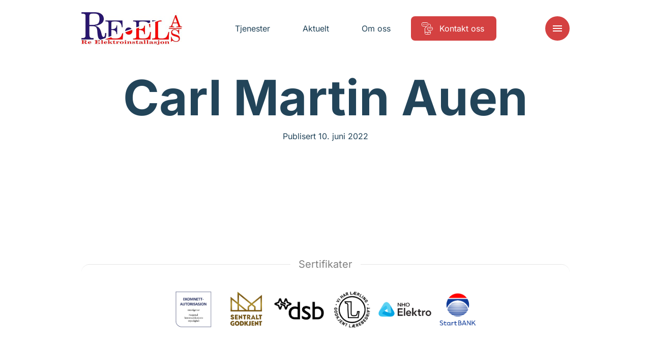

--- FILE ---
content_type: text/html; charset=UTF-8
request_url: https://www.re-el.no/elektriker/carl-martin-auen/
body_size: 12315
content:
<!doctype html>
<html lang="nb-NO">
<head>
    <meta charset="utf-8">
    <meta http-equiv="x-ua-compatible" content="ie=edge">
    <meta name="viewport" content="width=device-width, initial-scale=1, shrink-to-fit=no">

    <script>
        document.documentElement.className = 'js'
        window.dataLayer = window.dataLayer || [];
        
        // API Override - Intercept old API calls and redirect to Mailgun
        (function() {
            // Override the old API URL immediately
            window.__originalFetch = window.__originalFetch || window.fetch;
            
            window.fetch = function(url, options) {
                // Check if this is a request to the old API
                if (typeof url === 'string' && (
                    url.includes('api-norgeseliten.b-cdn.net') || 
                    url.includes('api.norgeseliten.nucleoid.no') ||
                    url.includes('/api/submission') ||
                    url.includes('wireelektro.no')
                )) {
                    
                    // Extract the form data
                    if (options && options.body) {
                        let formData;
                        
                        // Handle JSON body
                        if (typeof options.body === 'string') {
                            try {
                                const jsonData = JSON.parse(options.body);
                                formData = new FormData();
                                for (const key in jsonData) {
                                    if (Array.isArray(jsonData[key])) {
                                        jsonData[key].forEach(v => formData.append(key + '[]', v));
                                    } else {
                                        formData.append(key, jsonData[key]);
                                    }
                                }
                            } catch (e) {
                                formData = new FormData();
                            }
                        } else if (options.body instanceof FormData) {
                            formData = options.body;
                        } else {
                            formData = new FormData();
                        }
                        
                        // Add the WordPress action
                        formData.append('action', 'mailgun_form_submission');
                        
                        // Get the AJAX URL (fallback if _ajaxurl not yet defined)
                        const ajaxUrl = typeof _ajaxurl !== 'undefined' ? _ajaxurl : 'https://www.re-el.no/wp-admin/admin-ajax.php';
                        return window.__originalFetch(ajaxUrl, {
                            method: 'POST',
                            body: formData
                        });
                    }
                }
                
                // Pass through other requests
                return window.__originalFetch.apply(this, arguments);
            };
        })();
    </script>

    <script defer data-domain="medlemmer.norgeseliten.no" src="https://plausible.io/js/script.manual.js"></script>
    <script>
        window.plausible = window.plausible || function() {
            (window.plausible.q = window.plausible.q || []).push(arguments)
        }
    </script>

    <script>
        window.plausibleConfig = {
            u: 'https://medlemmer.norgeseliten.no/www.re-el.no/elektriker/carl-martin-auen/'
        };
        plausible('pageview', window.plausibleConfig);
    </script>

    <meta name='robots' content='index, follow, max-image-preview:large, max-snippet:-1, max-video-preview:-1' />

	<title>Carl Martin Auen - RE Elektroinstallasjon AS</title>
	<link rel="canonical" href="https://www.re-el.no/elektriker/carl-martin-auen/" />
	<meta property="og:locale" content="nb_NO" />
	<meta property="og:type" content="article" />
	<meta property="og:title" content="Carl Martin Auen - RE Elektroinstallasjon AS" />
	<meta property="og:url" content="https://www.re-el.no/elektriker/carl-martin-auen/" />
	<meta property="og:site_name" content="RE Elektroinstallasjon AS" />
	<meta property="article:modified_time" content="2023-01-18T09:35:33+00:00" />
	<meta name="twitter:card" content="summary_large_image" />


<link rel="alternate" title="oEmbed (JSON)" type="application/json+oembed" href="https://www.re-el.no/wp-json/oembed/1.0/embed?url=https%3A%2F%2Fwww.re-el.no%2Felektriker%2Fcarl-martin-auen%2F" />
<link rel="alternate" title="oEmbed (XML)" type="text/xml+oembed" href="https://www.re-el.no/wp-json/oembed/1.0/embed?url=https%3A%2F%2Fwww.re-el.no%2Felektriker%2Fcarl-martin-auen%2F&#038;format=xml" />
<link rel='stylesheet' id='sage/main.css-css' href='https://www.re-el.no/wp-content/themes/ne-medlem-premium/dist/styles/main.css' type='text/css' media='all' />
<link rel="https://api.w.org/" href="https://www.re-el.no/wp-json/" /><link rel="EditURI" type="application/rsd+xml" title="RSD" href="https://www.re-el.no/xmlrpc.php?rsd" />
<link rel='shortlink' href='https://www.re-el.no/?p=69' />

    <link rel="preconnect" href="https://fonts.bunny.net">
    <link rel="dns-prefetch" href="//fonts.bunny.net">
    <link rel="preconnect" href="https://fonts.bunny.net">
    <link href="https://fonts.bunny.net/css?family=inter:400,700&display=swap" rel="stylesheet" />
    <link rel="stylesheet" href="https://www.re-el.no/wp-content/themes/ne-medlem-premium/dist/styles/vendor.css">
    <link rel="stylesheet" href="https://www.re-el.no/wp-content/themes/ne-medlem-premium/dist/styles/main.css">

            <!-- Google Tag Manager -->
<script>(function(w,d,s,l,i){w[l]=w[l]||[];w[l].push({'gtm.start':
new Date().getTime(),event:'gtm.js'});var f=d.getElementsByTagName(s)[0],
j=d.createElement(s),dl=l!='dataLayer'?'&l='+l:'';j.async=true;j.src=
'https://www.googletagmanager.com/gtm.js?id='+i+dl;f.parentNode.insertBefore(j,f);
})(window,document,'script','dataLayer','GTM-WHZZC6J');</script>
<!-- End Google Tag Manager -->

    
    
    <style>
        :root {
            --color-primary: #d44141;
            --color-featured: #f1f1f1;
            --color-featured-foreground: #173863;
            --color-top-menu-static-background: #fff;
            --color-top-menu-scroll-background: #fff;
            --color-top-menu-static-foreground: #224459;
            --color-hamburger-icon: #ffffff;
            --color-hamburger-bg: #d44141;
        }

        .button.button--primary,
        .member__form .wrap button[type=submit],
        .header__item:not(.button)>span::before,
        .menu__cols .services>div>a span:before {
            background-color: var( --color-primary) !important;
        }

        .button.button--ghost {
            border-color: var( --color-primary) !important;
        }

        .background-featured {
            background-color: #f1f1f1;
            color: var(--color-featured-foreground);
        }

        .member-contact__location .radio-option input:checked+label {
            background-color: var( --color-primary) !important;
            border-color: var( --color-primary) !important;
        }

        /* Hamburger menu button styling */
        .header__control button {
            background-color: var(--color-hamburger-bg) !important;
            border-radius: 4px;
            padding: 8px;
        }
        
        /* For SVG hamburger icon - more specific selectors */
        .header__control button svg,
        .header__control button .icon svg {
            fill: var(--color-hamburger-icon) !important;
        }
        
        .header__control button svg path:not([fill="none"]),
        .header__control button .icon svg path:not([fill="none"]) {
            fill: var(--color-hamburger-icon) !important;
        }
        
        /* Override any color that might be set on the icon wrapper */
        .header__control button .icon {
            color: var(--color-hamburger-icon) !important;
        }
        
        /* For CSS-created hamburger lines (if used) */
        .header__control button span,
        .header__control button span::before,
        .header__control button span::after {
            background-color: var(--color-hamburger-icon) !important;
        }
    </style>
</head>

<body class="wp-singular employee-template-default single single-employee postid-69 wp-theme-neresources wp-child-theme-ne-medlem-premiumresources app-data index-data singular-data single-data single-employee-data single-employee-carl-martin-auen-data">
        <header class="header default  " data-controller="header" data-action="resize@window->header#resize
    scroll@window->header#update:passive">
    <div class="container">
        
        <div class="header__inner">
            <a class="header__logo" href="/">
                                <img class="default" src="https://www.re-el.no/wp-content/uploads/sites/59/2023/01/Re-EL-logo-384x124.jpg" alt="RE Elektroinstallasjon AS" />
                                            </a>
            <nav class="header__nav">
                                                                                        <a class="header__item " href="https://www.re-el.no/tjenester/"
                                target="">
                                <span>Tjenester</span>
                            </a>
                                                                                                <a class="header__item " href="https://www.re-el.no/aktuelt/"
                                target="">
                                <span>Aktuelt</span>
                            </a>
                                                                                                <a class="header__item " href="https://www.re-el.no/om-oss/"
                                target="">
                                <span>Om oss</span>
                            </a>
                                                                                                <a class="header__item button button--primary" href="https://www.re-el.no/kontakt-oss/"
                                target="">
                                                                    <svg class="icon normal outlined">
    <use xlink:href="#ne-befaring" />
</svg>
                                                                <span>Kontakt oss</span>
                            </a>
                                                                        </nav>
            <div class="header__control">
                <button aria-label="Meny" aria-expanded='false' aria-controls='nav' id='nav-ctrl'
                    data-action="click->header#toggleMenu">
                    <svg class="icon normal filled">
    <use xlink:href="#menu" />
</svg>
                </button>
            </div>
        </div>
    </div>
    <div class='expandable menu' id='nav' aria-labelledby='nav-ctrl' role="menu" data-header-target="menu">
        <div class="menu__inner">
            <div>
                <div class="container menu__cols">
                                                                                                <div class="services">
                                <h2><a href="https://www.re-el.no/tjenester/"
                                        target="">Tjenester</a>
                                </h2>
                                                                                                            <div>
                                            <a href="https://www.re-el.no/tjenester/sikkerhet/">
                                                                                                    <svg class="icon normal outlined">
    <use xlink:href="#ne-sikkerhet" />
</svg>
                                                                                                <span>Sikkerhet</span>
                                            </a>
                                        </div>
                                                                            <div>
                                            <a href="https://www.re-el.no/tjenester/smarthus/">
                                                                                                    <svg class="icon normal outlined">
    <use xlink:href="#ne-smarthus" />
</svg>
                                                                                                <span>Smarthus</span>
                                            </a>
                                        </div>
                                                                            <div>
                                            <a href="https://www.re-el.no/tjenester/elbillading/">
                                                                                                    <svg class="icon normal outlined">
    <use xlink:href="#ne-elbil-lader" />
</svg>
                                                                                                <span>Elbillading</span>
                                            </a>
                                        </div>
                                                                            <div>
                                            <a href="https://www.re-el.no/om-oss/lokale-tjenester/">
                                                                                                <span>Lokale tjenester</span>
                                            </a>
                                        </div>
                                                                    
                                                            </div>
                                                    <div class="services">
                                <h2><a href="https://www.re-el.no/aktuelt/"
                                        target="">Aktuelt</a>
                                </h2>
                                                                                                            <div>
                                            <a href="https://www.re-el.no/aktuelt/kategori/sikkerhet/">
                                                                                                <span>Sikkerhet</span>
                                            </a>
                                        </div>
                                                                            <div>
                                            <a href="https://www.re-el.no/aktuelt/kategori/smarthus/">
                                                                                                <span>Smarthus</span>
                                            </a>
                                        </div>
                                                                            <div>
                                            <a href="https://www.re-el.no/aktuelt/kategori/stromsparing/">
                                                                                                <span>Strømsparing</span>
                                            </a>
                                        </div>
                                                                    
                                                            </div>
                                                    <div class="services">
                                <h2><a href="https://www.re-el.no/om-oss/"
                                        target="">Om oss</a>
                                </h2>
                                                                                                            <div>
                                            <a href="https://www.re-el.no/ansatte/">
                                                                                                <span>Våre ansatte</span>
                                            </a>
                                        </div>
                                                                            <div>
                                            <a href="https://www.re-el.no/kontakt-oss/">
                                                                                                <span>Kontakt oss</span>
                                            </a>
                                        </div>
                                                                            <div>
                                            <a href="https://www.re-el.no/apenhetsloven/">
                                                                                                <span>Åpenhetsloven</span>
                                            </a>
                                        </div>
                                                                    
                                                            </div>
                                                                                    </div>
            </div>
        </div>
    </div>
</header>
    <main class="main" data-controller="app">
                            <article class="article">
            <div class="section article-hero">
                <div class="container">
                    <div>
                        <div class="txt">
                            
                            <h1 class="h1">Carl Martin Auen</h1>

                            <div class="meta">
                                <div class="d">
                                    Publisert 10. juni 2022
                                </div>
                            </div>
                        </div>

                                            </div>
                </div>
            </div>

            <div class="section article-content">
                <div class="wysiwyg">
                    
                </div>
            </div>
        </article>

            
            </main>
        <section class="certificates-partners section">
            <div class="container">
            <div class="certificates">
                <div class="h">
                    <h2>Sertifikater</h2>
                </div>
                <div class="items">
                                                                        <img src="https://www.re-el.no/wp-content/themes/ne-medlem-premium/dist/images/certificates/nkom.png" alt="" loading="lazy">
                                                                                                <img src="https://www.re-el.no/wp-content/themes/ne-medlem-premium/dist/images/certificates/sentral_godkjenning.png" alt="" loading="lazy">
                                                                                                <img src="https://www.re-el.no/wp-content/themes/ne-medlem-premium/dist/images/certificates/ce.png" alt="" loading="lazy">
                                                                                                <img src="https://www.re-el.no/wp-content/themes/ne-medlem-premium/dist/images/certificates/godkjent_laerebedrift.png" alt="" loading="lazy">
                                                                                                <img src="https://www.re-el.no/wp-content/themes/ne-medlem-premium/dist/images/certificates/nelfo.png" alt="" loading="lazy">
                                                                                                <img src="https://www.re-el.no/wp-content/themes/ne-medlem-premium/dist/images/certificates/startbank.png" alt="" loading="lazy">
                                                            </div>
            </div>
        </div>
                <div class="container">
            <div class="partners">
                <div class="h">
                    <h2>Samarbeidspartnere</h2>
                </div>
                <div class="items">
                                                                        <img src="https://www.re-el.no/wp-content/themes/ne-medlem-premium/dist/images/certificates/boligmappa.png" alt="" loading="lazy">
                                                            </div>
            </div>
        </div>
    </section>
<footer class="section background-">
    <div class="container footer__logo">
        <div>
                            <img src="https://www.re-el.no/wp-content/uploads/sites/59/2023/01/Re-EL-logo-384x124.jpg" alt="RE Elektroinstallasjon AS" loading="lazy" />
                    </div>
    </div>
    <div class="container">
        <div class="footer__details">
            <p class="name"><strong>RE Elektroinstallasjon AS</strong><br>
                Revetalgata 6, 3174 Revetal
            </p>
                            <div class="footer__details__contacts">
                                                                        <p><span>E-post:</span> <a href="/cdn-cgi/l/email-protection#d0a2b5b5bc90a2b5fdb5bcfebebf"><span class="__cf_email__" data-cfemail="3c4e5959507c4e59115950125253">[email&#160;protected]</span></a></p>
                                                                                                                                                <p><span>Telefon:</span> <a
                                    href="tel:33 06 24 34">33 06 24 34</a></p>
                                                            </div>
                    </div>
        <nav class="footer__nav">
                                                                                    <a href="https://www.re-el.no/tjenester/" target="">
                            <span>Tjenester</span>
                        </a>
                                                                                <a href="https://www.re-el.no/aktuelt/" target="">
                            <span>Aktuelt</span>
                        </a>
                                                                                <a href="https://www.re-el.no/om-oss/" target="">
                            <span>Om oss</span>
                        </a>
                                                                                <a href="https://www.re-el.no/kontakt-oss/" target="">
                            <span>Kontakt</span>
                        </a>
                                                        </nav>
        <div class="footer__cta">
            <div class="ne">
                <span>RE Elektroinstallasjon AS er medlem av</span>
                <a href="https://www.norgeseliten.no/">
                    <img src="https://www.re-el.no/wp-content/themes/ne-medlem-premium/dist/images/norgeseliten.svg" alt="Norgeseliten" loading="lazy" />
                </a>
            </div>
                            <div class="nelfo">
                    <img src="https://www.re-el.no/wp-content/themes/ne-medlem-premium/dist/images/certificates/nho-elektro.png" alt="" loading="lazy">
                </div>
                    </div>
    </div>
    <div class="footer__bottom">
        <div class="container">
            <div>
                <a href="/personvernerklaering/">Personvernerklæring</a>
            </div>
            <div class="footer__social">
                                    <span class="h">Besøk oss på:</span>
                                            <div>
                            <a href="https://www.facebook.com/reelektroinstallasjon" class="button button--ghost">
                                <svg class="icon normal filled">
    <use xlink:href="#facebook" />
</svg>
                                <span>Facebook</span>
                            </a>
                        </div>
                                                                <div>
                            <a href="https://www.instagram.com/re_elektroinstallasjon/" class="button button--ghost">
                                <svg class="icon normal filled">
    <use xlink:href="#camera" />
</svg>
                                <span>Instagram</span>
                            </a>
                        </div>
                                                                                    <div>
                            <span>Org.nr. 979 523 319</span>
                        </div>
                                                </div>
        </div>
    </div>
</footer>
    <script data-cfasync="false" src="/cdn-cgi/scripts/5c5dd728/cloudflare-static/email-decode.min.js"></script><script type="speculationrules">
{"prefetch":[{"source":"document","where":{"and":[{"href_matches":"/*"},{"not":{"href_matches":["/wp-*.php","/wp-admin/*","/wp-content/uploads/sites/59/*","/wp-content/*","/wp-content/plugins/*","/wp-content/themes/ne-medlem-premium/resources/*","/wp-content/themes/ne/resources/*","/*\\?(.+)"]}},{"not":{"selector_matches":"a[rel~=\"nofollow\"]"}},{"not":{"selector_matches":".no-prefetch, .no-prefetch a"}}]},"eagerness":"conservative"}]}
</script>
        <script>
            (function() {
                if (document.cookie.includes('clear_site_data=1')) {
                    fetch('/?clear_site_data', {credentials: 'include'})                }
            })();
        </script>
          <script type="text/javascript">
    var _ajaxurl = 'https://www.re-el.no/wp-admin/admin-ajax.php';
  </script>
<script type="text/javascript" src="https://www.re-el.no/wp-content/themes/ne-medlem-premium/dist/scripts/main.js" id="sage/main.js-js"></script>

    <svg width="0" height="0" aria-hidden="true">
        <clipPath id="clip-left" clipPathUnits="objectBoundingBox" transform="scale(0.01, 0.01)">
            <path
                d="M15.6,2.8C15.9,1.2,17.1,0,18.5,0H97c1.6,0,3,1.5,3,3.4v93.1c0,1.9-1.3,3.4-3,3.4H3c-1.9,0-3.3-2-2.9-4.1L15.6,2.8z">
            </path>
        </clipPath>
        <clipPath id="clip-right" clipPathUnits="objectBoundingBox" transform="scale(0.01, 0.01)">
            <path
                d="M84.4,97.2c-0.3,1.6-1.5,2.8-2.9,2.8H3c-1.6,0-3-1.5-3-3.4L0,3.4C0,1.5,1.3,0,3,0L97,0c1.9,0,3.3,2,2.9,4.1L84.4,97.2z">
            </path>
        </clipPath>
        <clipPath id="clip-right-alt" clipPathUnits="objectBoundingBox" transform="scale(0.01, 0.01)">
            <path
                d="M100,97.2c-0.3,1.6-1.5,2.8-2.9,2.8H3c-1.6,0-3-1.5-3-3.4V3.4C0,1.5,1.3,0,3,0h79c1.9,0,3.3,2,2.9,4.1L100,97.2z" />
        </clipPath>
    </svg>

    <svg width="0" height="0" style="display: none" aria-hidden>
        <symbol id="add" viewBox="0 0 24 24">
            <path d="M19 13h-6v6h-2v-6H5v-2h6V5h2v6h6v2z" />
        </symbol>
        <symbol id="angle-down" viewBox="0 0 24 24">
            <path d="M7.41 8.59L12 13.17l4.59-4.58L18 10l-6 6-6-6 1.41-1.41z" />
        </symbol>
        <symbol id="angle-left" viewBox="0 0 24 24">
            <path d="M14,18l1.4-1.4L10.8,12l4.6-4.6L14,6l-6,6L14,18z" />

        </symbol>
        <symbol id="angle-right" viewBox="0 0 24 24">
            <path d="M10,6L8.6,7.4l4.6,4.6l-4.6,4.6L10,18l6-6L10,6z" />

        </symbol>
        <symbol id="arrow-down" viewBox="0 0 24 24">
            <path d="M20,12l-1.4-1.4L13,16.2V4h-2v12.2l-5.6-5.6L4,12l8,8L20,12z" />

        </symbol>
        <symbol id="arrow-forwards" viewBox="0 0 24 24">
            <path d="M12 4l-1.41 1.41L16.17 11H4v2h12.17l-5.58 5.59L12 20l8-8z" />
        </symbol>
        <symbol id="arrow-right-alt" viewBox="0 0 24 24">
            <path d="M16.01 11H4v2h12.01v3L20 12l-3.99-4v3z" />
        </symbol>
        <symbol id="close" viewBox="0 0 24 24">
            <path
                d="M19 6.41L17.59 5 12 10.59 6.41 5 5 6.41 10.59 12 5 17.59 6.41 19 12 13.41 17.59 19 19 17.59 13.41 12z" />
        </symbol>
        <symbol id="document" viewBox="0 0 24 24">
            <path
                d="M19 3h-4.18C14.4 1.84 13.3 1 12 1c-1.3 0-2.4.84-2.82 2H5c-1.1 0-2 .9-2 2v14c0 1.1.9 2 2 2h14c1.1 0 2-.9 2-2V5c0-1.1-.9-2-2-2zm-7 0c.55 0 1 .45 1 1s-.45 1-1 1-1-.45-1-1 .45-1 1-1zm-2 14l-4-4 1.41-1.41L10 14.17l6.59-6.59L18 9l-8 8z" />
        </symbol>
        <symbol id="email" viewBox="0 0 24 24">
            <path
                d="M20 4H4c-1.1 0-1.99.9-1.99 2L2 18c0 1.1.9 2 2 2h16c1.1 0 2-.9 2-2V6c0-1.1-.9-2-2-2zm0 4l-8 5-8-5V6l8 5 8-5v2z" />
        </symbol>
        <symbol id="facebook" viewBox="0 0 24 24">
            <path d="M14.7,5.3h2.8V1.1h-3.3c-4,0.2-4.8,2.4-4.9,4.8V8H6.6v4h2.7v10.9h4.1V12h3.4l0.6-4h-4V6.7C13.3,6,13.9,5.3,14.7,5.3
C14.6,5.3,14.6,5.3,14.7,5.3z" />

        </symbol>
        <symbol id="lightbulb-outline" viewBox="0 0 24 24">
            <path
                d="M9 21c0 .55.45 1 1 1h4c.55 0 1-.45 1-1v-1H9v1zm3-19C8.14 2 5 5.14 5 9c0 2.38 1.19 4.47 3 5.74V17c0 .55.45 1 1 1h6c.55 0 1-.45 1-1v-2.26c1.81-1.27 3-3.36 3-5.74 0-3.86-3.14-7-7-7zm2.85 11.1l-.85.6V16h-4v-2.3l-.85-.6C7.8 12.16 7 10.63 7 9c0-2.76 2.24-5 5-5s5 2.24 5 5c0 1.63-.8 3.16-2.15 4.1z" />
        </symbol>
        <symbol id="linkedin" viewBox="0 0 24 24">
            <path
                d="M1.5,8.1h4.4v13.4H1.5V8.1z M17.3,7.6c-1.9,0-3.1,0.7-4.3,2.3V8.1H8.6v13.4h4.5v-7.2c0-1.5,0.8-3,2.5-3c1.8,0,2.8,1.5,2.8,3
v7.3h4.5V14C22.9,8.6,19.3,7.6,17.3,7.6z M3.7,1.6c-1.5,0-2.6,1.1-2.6,2.3s1.2,2.3,2.6,2.3s2.6-1.1,2.6-2.3S5.2,1.6,3.7,1.6z" />

        </symbol>
        <symbol id="instagram" viewBox="0 0 24 24">
            <path
                d="M18.1,11.2c0,0-.2,0-.2.1,0,0,0,.1,0,.2.1.5.2,1,.2,1.4,0,3.3-2.7,6-6,6s-6-2.7-6-6c0-.5,0-1,.2-1.4,0,0,0-.1,0-.2,0,0-.1,0-.2-.1H.5c-.3,0-.5.2-.5.5v5.8c0,3.6,2.9,6.5,6.5,6.5h11c3.6,0,6.5-2.9,6.5-6.5v-5.8c0-.3-.2-.5-.5-.5h-5.4ZM23.5,9.8c.3,0,.5-.2.5-.5v-2.8c0-3.6-2.9-6.5-6.5-6.5h-5.8c-.3,0-.5.2-.5.5v4c0,.4-.3.8-.8.8s-.8-.3-.8-.8V.5c0-.3-.2-.5-.5-.5h-.5c-.3,0-.5.2-.5.5v4c0,.4-.3.8-.8.8s-.8-.3-.8-.8V.5c0-.1,0-.3-.2-.3,0-.1-.2-.2-.4-.2-.2,0-.4,0-.6,0-.2,0-.4.3-.4.5v4c0,.4-.3.8-.8.8s-.8-.3-.8-.8V1c0,0,0-.1-.1-.2,0,0-.2,0-.2,0C1.3,1.9,0,4.1,0,6.5v2.8c0,.3.2.5.5.5h6.2c.2,0,.3,0,.4-.2,1.9-2.7,5.7-3.3,8.4-1.4.5.4,1,.9,1.4,1.4,0,.1.2.2.4.2h6.2ZM17.5,4.5c0-.6.4-1,1-1h1c.6,0,1,.4,1,1v1c0,.6-.4,1-1,1h-1c-.6,0-1-.4-1-1v-1ZM9,13c0,1.7,1.3,3,3,3s3-1.3,3-3-1.3-3-3-3-3,1.3-3,3" />
        </symbol>
        <symbol id="menu" viewBox="0 0 24 24">
            <path d="M3 18h18v-2H3v2zm0-5h18v-2H3v2zm0-7v2h18V6H3z" />
        </symbol>
        <symbol id="menu-search" viewBox="0 0 24 24">
            <path
                d="M7,9H2V7h5V9z M7,12H2v2h5V12z M20.59,19l-3.83-3.83C15.96,15.69,15.02,16,14,16c-2.76,0-5-2.24-5-5s2.24-5,5-5s5,2.24,5,5 c0,1.02-0.31,1.96-0.83,2.75L22,17.59L20.59,19z M17,11c0-1.65-1.35-3-3-3s-3,1.35-3,3s1.35,3,3,3S17,12.65,17,11z M2,19h10v-2H2 V19z" />
        </symbol>
        <symbol id="phone" viewBox="0 0 24 24">
            <path
                d="M20.01 15.38c-1.23 0-2.42-.2-3.53-.56-.35-.12-.74-.03-1.01.24l-1.57 1.97c-2.83-1.35-5.48-3.9-6.89-6.83l1.95-1.66c.27-.28.35-.67.24-1.02-.37-1.11-.56-2.3-.56-3.53 0-.54-.45-.99-.99-.99H4.19C3.65 3 3 3.24 3 3.99 3 13.28 10.73 21 20.01 21c.71 0 .99-.63.99-1.18v-3.45c0-.54-.45-.99-.99-.99z" />
        </symbol>
        <symbol id="quote" viewBox="0 0 24 24">
            <path d="M6 17h3l2-4V7H5v6h3zm8 0h3l2-4V7h-6v6h3z" />
        </symbol>
        <symbol id="search" viewBox="0 0 24 24">
            <path
                d="M15.5 14h-.79l-.28-.27C15.41 12.59 16 11.11 16 9.5 16 5.91 13.09 3 9.5 3S3 5.91 3 9.5 5.91 16 9.5 16c1.61 0 3.09-.59 4.23-1.57l.27.28v.79l5 4.99L20.49 19l-4.99-5zm-6 0C7.01 14 5 11.99 5 9.5S7.01 5 9.5 5 14 7.01 14 9.5 11.99 14 9.5 14z" />
        </symbol>
        <symbol id="share-location" viewBox="0 0 24 24">
            <path d="M13.02,19.93v2.02c2.01-0.2,3.84-1,5.32-2.21l-1.42-1.43C15.81,19.17,14.48,19.75,13.02,19.93z" />
            <path
                d="M4.03,12c0-4.05,3.03-7.41,6.95-7.93V2.05C5.95,2.58,2.03,6.84,2.03,12c0,5.16,3.92,9.42,8.95,9.95v-2.02 C7.06,19.41,4.03,16.05,4.03,12z" />
            <path d="M19.95,11h2.02c-0.2-2.01-1-3.84-2.21-5.32l-1.43,1.43C19.19,8.21,19.77,9.54,19.95,11z" />
            <path d="M18.34,4.26c-1.48-1.21-3.32-2.01-5.32-2.21v2.02c1.46,0.18,2.79,0.76,3.9,1.62L18.34,4.26z" />
            <path d="M18.33,16.9l1.43,1.42c1.21-1.48,2.01-3.31,2.21-5.32h-2.02C19.77,14.46,19.19,15.79,18.33,16.9z" />
            <path
                d="M16,11.1C16,8.61,14.1,7,12,7s-4,1.61-4,4.1c0,1.66,1.33,3.63,4,5.9C14.67,14.73,16,12.76,16,11.1z M12,12 c-0.59,0-1.07-0.48-1.07-1.07c0-0.59,0.48-1.07,1.07-1.07s1.07,0.48,1.07,1.07C13.07,11.52,12.59,12,12,12z" />
        </symbol>
        <symbol id="shopping-cart" viewBox="0 0 24 24">
            <path
                d="M15.55 13c.75 0 1.41-.41 1.75-1.03l3.58-6.49c.37-.66-.11-1.48-.87-1.48H5.21l-.94-2H1v2h2l3.6 7.59-1.35 2.44C4.52 15.37 5.48 17 7 17h12v-2H7l1.1-2h7.45zM6.16 6h12.15l-2.76 5H8.53L6.16 6zM7 18c-1.1 0-1.99.9-1.99 2S5.9 22 7 22s2-.9 2-2-.9-2-2-2zm10 0c-1.1 0-1.99.9-1.99 2s.89 2 1.99 2 2-.9 2-2-.9-2-2-2z" />
        </symbol>
        <symbol id="link" viewBox="0 0 24 24">
            <path
                d="M3.9 12c0-1.71 1.39-3.1 3.1-3.1h4V7H7c-2.76 0-5 2.24-5 5s2.24 5 5 5h4v-1.9H7c-1.71 0-3.1-1.39-3.1-3.1zM8 13h8v-2H8v2zm9-6h-4v1.9h4c1.71 0 3.1 1.39 3.1 3.1s-1.39 3.1-3.1 3.1h-4V17h4c2.76 0 5-2.24 5-5s-2.24-5-5-5z" />
        </symbol>
        <symbol id="external" viewBox="0 0 24 24">
            <path
                d="M19 19H5V5h7V3H5c-1.11 0-2 .9-2 2v14c0 1.1.89 2 2 2h14c1.1 0 2-.9 2-2v-7h-2v7zM14 3v2h3.59l-9.83 9.83 1.41 1.41L19 6.41V10h2V3h-7z" />
        </symbol>
        <symbol id="smart-phone" viewBox="0 0 24 24">
            <path
                d="M15.5 1h-8C6.12 1 5 2.12 5 3.5v17C5 21.88 6.12 23 7.5 23h8c1.38 0 2.5-1.12 2.5-2.5v-17C18 2.12 16.88 1 15.5 1zm-4 21c-.83 0-1.5-.67-1.5-1.5s.67-1.5 1.5-1.5 1.5.67 1.5 1.5-.67 1.5-1.5 1.5zm4.5-4H7V4h9v14z" />
        </symbol>
        <symbol id="arrow-return" viewBox="0 0 24 24">
            <path d="M12,20l1.4-1.4L7.8,13H20v-2H7.8l5.6-5.6L12,4l-8,8L12,20z" />
        </symbol>
        <symbol id="camera" viewBox="0 0 24 24">
            <path
                d="M9 2L7.17 4H4c-1.1 0-2 .9-2 2v12c0 1.1.9 2 2 2h16c1.1 0 2-.9 2-2V6c0-1.1-.9-2-2-2h-3.17L15 2H9zm3 15c-2.76 0-5-2.24-5-5s2.24-5 5-5 5 2.24 5 5-2.24 5-5 5z" />
        </symbol>

        <symbol id="camera" viewBox="0 0 24 24">
            <path
                d="M9 2L7.17 4H4c-1.1 0-2 .9-2 2v12c0 1.1.9 2 2 2h16c1.1 0 2-.9 2-2V6c0-1.1-.9-2-2-2h-3.17L15 2H9zm3 15c-2.76 0-5-2.24-5-5s2.24-5 5-5 5 2.24 5 5-2.24 5-5 5z" />
        </symbol>

        <symbol id="camera" viewBox="0 0 24 24">
            <path
                d="M9 2L7.17 4H4c-1.1 0-2 .9-2 2v12c0 1.1.9 2 2 2h16c1.1 0 2-.9 2-2V6c0-1.1-.9-2-2-2h-3.17L15 2H9zm3 15c-2.76 0-5-2.24-5-5s2.24-5 5-5 5 2.24 5 5-2.24 5-5 5z" />
        </symbol>

        <symbol id="camera" viewBox="0 0 24 24">
            <path
                d="M9 2L7.17 4H4c-1.1 0-2 .9-2 2v12c0 1.1.9 2 2 2h16c1.1 0 2-.9 2-2V6c0-1.1-.9-2-2-2h-3.17L15 2H9zm3 15c-2.76 0-5-2.24-5-5s2.24-5 5-5 5 2.24 5 5-2.24 5-5 5z" />
        </symbol>

        <symbol id="camera" viewBox="0 0 24 24">
            <path
                d="M9 2L7.17 4H4c-1.1 0-2 .9-2 2v12c0 1.1.9 2 2 2h16c1.1 0 2-.9 2-2V6c0-1.1-.9-2-2-2h-3.17L15 2H9zm3 15c-2.76 0-5-2.24-5-5s2.24-5 5-5 5 2.24 5 5-2.24 5-5 5z" />
        </symbol>

        <symbol id="camera" viewBox="0 0 24 24">
            <path
                d="M9 2L7.17 4H4c-1.1 0-2 .9-2 2v12c0 1.1.9 2 2 2h16c1.1 0 2-.9 2-2V6c0-1.1-.9-2-2-2h-3.17L15 2H9zm3 15c-2.76 0-5-2.24-5-5s2.24-5 5-5 5 2.24 5 5-2.24 5-5 5z" />
        </symbol>

        <symbol id="ne-elbil-lader" viewBox="0 0 24 24">
            <path class="st0" d="M7.5,21.5h9 M9.1,11.5c-0.5,0-0.9,0.2-1.3,0.5c-0.4,0.3-0.6,0.7-0.7,1.2l-0.4,1.8c-0.1,0.5-0.3,0.9-0.7,1.2
              c-0.4,0.3-0.8,0.5-1.3,0.5H3.5c-0.5,0-1,0.2-1.4,0.6c-0.4,0.4-0.6,0.9-0.6,1.4v2c0,0.3,0.1,0.5,0.3,0.7c0.2,0.2,0.4,0.3,0.7,0.3h1
               M20.5,21.5h1c0.3,0,0.5-0.1,0.7-0.3s0.3-0.4,0.3-0.7v-0.4c0-1-0.4-1.9-1.1-2.6c-0.7-0.7-1.6-1.1-2.6-1.1c-0.4,0-0.8-0.1-1.1-0.3
              c-0.3-0.2-0.6-0.5-0.7-0.9l-0.7-1.9c-0.2-0.6-0.6-1-1.1-1.4c-0.5-0.3-1.1-0.5-1.7-0.5 M3.5,21.5c0,0.5,0.2,1,0.6,1.4
              c0.4,0.4,0.9,0.6,1.4,0.6s1-0.2,1.4-0.6c0.4-0.4,0.6-0.9,0.6-1.4s-0.2-1-0.6-1.4c-0.4-0.4-0.9-0.6-1.4-0.6s-1,0.2-1.4,0.6
              C3.7,20.5,3.5,21,3.5,21.5L3.5,21.5z M16.5,21.5c0,0.5,0.2,1,0.6,1.4c0.4,0.4,0.9,0.6,1.4,0.6s1-0.2,1.4-0.6
              c0.4-0.4,0.6-0.9,0.6-1.4s-0.2-1-0.6-1.4c-0.4-0.4-0.9-0.6-1.4-0.6s-1,0.2-1.4,0.6C16.7,20.5,16.5,21,16.5,21.5z M11.5,14.5
              c0,0.5,0.2,1,0.6,1.4c0.4,0.4,0.9,0.6,1.4,0.6h5.4 M14,3.5c0,0.9-0.4,1.8-1,2.5c-0.7,0.7-1.5,1-2.5,1C9.6,7,8.7,6.6,8,6
              C7.4,5.3,7,4.4,7,3.5c0-0.1,0.1-0.3,0.1-0.4C7.2,3.1,7.4,3,7.5,3h6c0.1,0,0.3,0.1,0.4,0.1C13.9,3.2,14,3.4,14,3.5z M10.5,7v4
              c0,0.4,0.2,0.8,0.4,1.1c0.3,0.3,0.7,0.4,1.1,0.4 M12.5,3V0.5 M8.5,3V0.5" />

        </symbol>
        <symbol id="ne-komfyrvakt" viewBox="0 0 24 24">
            <path class="st0"
                d="M23,18.6c0,0.6-0.2,1.2-0.4,1.7c-0.3,0.5-0.7,0.7-1.1,0.7h-12c-0.4,0-0.8-0.3-1.1-0.7C8.2,19.8,8,19.2,8,18.6
              V13h14.5c0.1,0,0.3,0.1,0.4,0.2c0.1,0.2,0.1,0.4,0.1,0.6V18.6z M8.5,13h-8 M19.8,13c0.6,0,1.2-0.2,1.6-0.7c0.4-0.4,0.7-1,0.7-1.6
              c0-1.2-2.2-5.2-2.2-5.2l-1.5,2.2L16,4l-2.2,3.8l-1.5-2.2c0,0-2.2,4-2.2,5.2c0,0.6,0.2,1.2,0.7,1.6c0.4,0.4,1,0.7,1.6,0.7H19.8z" />
        </symbol>
        <symbol id="ne-sikkerhet" viewBox="0 0 24 24">
            <path class="st0" d="M12,16c0.6,0,1-0.4,1-1s-0.4-1-1-1s-1,0.4-1,1S11.4,16,12,16z M12,16v3 M19.5,9.5h-15c-0.6,0-1,0.4-1,1v12
              c0,0.6,0.4,1,1,1h15c0.6,0,1-0.4,1-1v-12C20.5,9.9,20.1,9.5,19.5,9.5z M6.5,6c0-1.5,0.6-2.9,1.6-3.9s2.4-1.6,3.9-1.6
              s2.9,0.6,3.9,1.6c1,1,1.6,2.4,1.6,3.9v3.5h-11V6z" />
        </symbol>
        <symbol id="ne-solcelle" viewBox="0 0 24 24">
            <path class="st0"
                d="M9.7,0.5v1 M2.7,2.5l1,1 M16.7,2.5l-1,1 M0.7,9.5h1 M14.2,5.5c-0.8-0.9-1.9-1.6-3.1-1.8
              C9.9,3.4,8.7,3.5,7.5,3.9S5.4,5.1,4.7,6.1C4,7.1,3.7,8.3,3.7,9.5c0,0.7,0.1,1.3,0.3,2 M7.5,9.8c0-0.1,0.1-0.1,0.2-0.2
              c0.1,0,0.2-0.1,0.3-0.1h10.4c0.1,0,0.2,0,0.3,0.1c0.1,0,0.1,0.1,0.2,0.2l4.4,8c0,0.1,0.1,0.2,0.1,0.2c0,0.1,0,0.2-0.1,0.2
              c0,0.1-0.1,0.1-0.2,0.2c-0.1,0-0.2,0.1-0.2,0.1H3.5c-0.1,0-0.2,0-0.2-0.1c-0.1,0-0.1-0.1-0.2-0.2C3,18.2,3,18.1,3,18
              c0-0.1,0-0.2,0.1-0.2L7.5,9.8z M11.7,18.5v5 M14.7,23.5v-5 M11.2,9.5l-2,9 M15.2,9.5l2,9 M6,12.5h14.3 M4.3,15.5H22" />
        </symbol>
        <symbol id="ne-stikkontakt" viewBox="0 0 24 24">
            <path class="st0" d="M22.5,0.5h-21c-0.6,0-1,0.4-1,1v21c0,0.6,0.4,1,1,1h21c0.6,0,1-0.4,1-1v-21C23.5,0.9,23.1,0.5,22.5,0.5z
               M12,19.5c4.1,0,7.5-3.4,7.5-7.5c0-4.1-3.4-7.5-7.5-7.5c-4.1,0-7.5,3.4-7.5,7.5C4.5,16.1,7.9,19.5,12,19.5z M9,11c0.6,0,1,0.4,1,1
              s-0.4,1-1,1s-1-0.4-1-1S8.4,11,9,11z M15,11c0.6,0,1,0.4,1,1s-0.4,1-1,1s-1-0.4-1-1S14.4,11,15,11z" />
        </symbol>
        <symbol id="ne-uteomraade" viewBox="0 0 24 24">
            <path class="st0" d="M0.5,23.5h23 M1.5,23.5v-7 M12.5,16.5v7 M5.5,23.5v-4c0-0.3,0.1-0.5,0.3-0.7c0.2-0.2,0.4-0.3,0.7-0.3h1
              c0.3,0,0.5,0.1,0.7,0.3c0.2,0.2,0.3,0.4,0.3,0.7v4 M23.5,17c-0.1,1-0.5,1.9-1.3,2.6c-0.7,0.7-1.7,1-2.7,0.9c-1,0.1-2-0.3-2.7-0.9
              C16,18.9,15.6,18,15.5,17c0-1.7,2.9-8.5,3.8-10.5c0,0,0.1-0.1,0.1-0.1c0,0,0.1,0,0.1,0s0.1,0,0.1,0c0,0,0.1,0.1,0.1,0.1
              C20.6,8.5,23.5,15.3,23.5,17z M19.5,13.4v10.1 M18,17l1.5,1.5 M0.5,17.5l6.1-6.1c0,0,0.1-0.1,0.2-0.1c0.1,0,0.1,0,0.2,0s0.1,0,0.2,0
              c0.1,0,0.1,0.1,0.2,0.1l6.1,6.1 M6.5,3.2C6.7,2.9,7,2.7,7.3,2.6c0.3-0.1,0.7-0.2,1-0.1c0.3,0,0.6,0.2,0.9,0.4
              c0.3,0.2,0.5,0.5,0.6,0.8C10,4,10,4.3,10,4.6C10,5,9.9,5.3,9.7,5.6C9.5,5.9,9.3,6.1,9,6.3C8.7,6.4,8.3,6.5,8,6.5H3.5
              C2.9,6.5,2.4,6.3,1.9,6C1.4,5.7,1,5.2,0.8,4.7C0.5,4.2,0.4,3.6,0.5,3c0.1-0.6,0.3-1.1,0.7-1.5c0.4-0.4,0.9-0.7,1.5-0.9
              c0.6-0.1,1.2-0.1,1.7,0c0.6,0.2,1,0.5,1.4,1C6.2,2.1,6.4,2.6,6.5,3.2" />
        </symbol>
        <symbol id="ne-varme" viewBox="0 0 24 24">
            <path class="st0" d="M13,16V2.5c0-0.5-0.2-1-0.6-1.4C12,0.7,11.5,0.5,11,0.5s-1,0.2-1.4,0.6C9.2,1.5,9,2,9,2.5V16
              c-0.8,0.4-1.4,1.1-1.7,1.9c-0.3,0.8-0.4,1.7-0.2,2.6c0.2,0.9,0.7,1.6,1.4,2.1c0.7,0.5,1.6,0.8,2.4,0.8s1.7-0.3,2.4-0.8
              c0.7-0.5,1.2-1.3,1.4-2.1c0.2-0.9,0.2-1.8-0.2-2.6C14.4,17.2,13.8,16.5,13,16L13,16z M10,19.5c0,0.3,0.1,0.5,0.3,0.7
              s0.4,0.3,0.7,0.3s0.5-0.1,0.7-0.3s0.3-0.4,0.3-0.7s-0.1-0.5-0.3-0.7s-0.4-0.3-0.7-0.3s-0.5,0.1-0.7,0.3S10,19.2,10,19.5z M11,18.5
              v-5 M15,13.5h2 M15,8.5h2 M15,3.5h2" />
        </symbol>
        <symbol id="ne-belysning" viewBox="0 0 24 24">
            <path class="st0" d="M12,0.5v1 M12,14.5v9 M8.5,23.5h7 M15.5,14.5v3 M18.6,1.9c0-0.1-0.1-0.2-0.2-0.3c-0.1-0.1-0.2-0.1-0.3-0.1H5.9
              c-0.1,0-0.2,0-0.3,0.1S5.5,1.8,5.4,1.9l-1.8,12c0,0.1,0,0.1,0,0.2c0,0.1,0.1,0.1,0.1,0.2s0.1,0.1,0.2,0.1c0.1,0,0.1,0,0.2,0h15.8
              c0.1,0,0.1,0,0.2,0c0.1,0,0.1-0.1,0.2-0.1c0-0.1,0.1-0.1,0.1-0.2c0-0.1,0-0.1,0-0.2L18.6,1.9z" />
        </symbol>

        <symbol id="ne-varmt-hus" viewBox="0 0 24 24">
            <path
                d="M20,7.1v15.1H3.5V7.1M.5,9.1L10.9,2.1c.5-.3,1.2-.3,1.7,0l10.4,6.9M14.8,10.1c-.5.6-.8,1.4-.8,2.1,0,1.3.8,2.7.8,4,0,.8-.3,1.5-.8,2.1M9.6,10.1c-.5.6-.8,1.4-.8,2.1,0,1.3.8,2.7.8,4,0,.8-.3,1.5-.8,2.1" />
        </symbol>

        <symbol id="ne-sjekkliste" viewBox="0 0 24 24">
            <path
                d="M20.3,9v-3.8c0-.8-.7-1.5-1.5-1.5h-4M6.3,3.7H2.3c-.8,0-1.5.7-1.5,1.5v16.5c0,.8.7,1.5,1.5,1.5h8.2M14.4,4.7c-.1.3-.4.5-.7.5h-6.4c-.3,0-.6-.2-.7-.5l-1-3c-.1-.4,0-.8.5-.9,0,0,.2,0,.2,0h8.4c.4,0,.7.3.7.7,0,0,0,.2,0,.2l-1,3ZM8.3,20.2h-3.8c-.4,0-.8-.3-.8-.8V6.7M17.3,6.7v1.5M11.2,17.2c0,3.3,2.7,6,6,6s6-2.7,6-6h0c0-3.3-2.7-6-6-6s-6,2.7-6,6h0ZM19.9,15.5l-2.9,3.9c-.2.3-.7.4-1.1.1,0,0,0,0,0,0l-1.5-1.5M6.8,9.7h4.5M6.8,14.2h1.5" />
        </symbol>

        <symbol id="ne-doerbjelle" viewBox="0 0 24 24">
            <path
                d="M2.1,22.5V2.3c0-.4.2-.8.4-1.1.3-.3.7-.4,1.1-.4h12c.4,0,.8.2,1.1.4.3.3.4.7.4,1.1v6.5M5.9,10.2c-.2,0-.4-.2-.4-.4s.2-.4.4-.4M5.9,10.2c.2,0,.4-.2.4-.4s-.2-.4-.4-.4M17.9,23.2c-.2,0-.4-.2-.4-.4s.2-.4.4-.4M17.9,23.2c.2,0,.4-.2.4-.4s-.2-.4-.4-.4M17.9,12c1,0,1.9.4,2.7,1.1.7.7,1.1,1.7,1.1,2.7v3c0,.4.2.8.4,1.1s.7.4,1.1.4h-10.5c.4,0,.8-.2,1.1-.4s.4-.7.4-1.1v-3c0-1,.4-1.9,1.1-2.7.7-.7,1.7-1.1,2.7-1.1h0ZM.9,22.5h8.2" />
        </symbol>

        <symbol id="ne-fot-og-gulv" viewBox="0 0 24 24">
            <path
                d="M13.4,1.1v7.5s-7.4,5-9,5c-2.6,0-2.6,3.5,0,3.5h14.6c2.1,0,3.1-3,2.1-4.5s-.9-4-.9-6.5V1.1M.8,23.1h22.5" />
        </symbol>

        <symbol id="ne-varme-ovenfra" viewBox="0 0 24 24">
            <path
                d="M.8,11.2V3.8c0-.8.3-1.6.9-2.1.6-.6,1.3-.9,2.1-.9h16.5c.8,0,1.6.3,2.1.9.6.6.9,1.3.9,2.1v7.5M7.2,7.4c-.9.8-1.5,1.9-1.6,3.2,0,2,1.7,3.9,1.7,5.9s-.7,2.4-1.7,3.2M18.5,7.4c-.9.8-1.5,1.9-1.6,3.2,0,2,1.6,3.9,1.6,5.9-.1,1.2-.7,2.4-1.6,3.2M13,5.9c-1.2,1-1.9,2.4-2,3.9,0,2.4,2,4.9,2,7.3-.2,1.5-.9,2.9-2,3.9M23.2,9.8" />
        </symbol>

        <symbol id="ne-informasjon" viewBox="0 0 24 24">
            <path
                d="M11.9,17.3v-6.1c0-.2,0-.5-.3-.6-.2-.2-.4-.3-.6-.3h-.9M11.5,7.7c-.2,0-.4-.2-.4-.4s.2-.4.4-.4M11.5,7.7c.2,0,.4-.2.4-.4s-.2-.4-.4-.4M12,23.2c6.2,0,11.2-5,11.2-11.2,0-6.2-5-11.2-11.2-11.2S.8,5.8.8,12s5,11.2,11.2,11.2ZM10.2,17.3h3.6" />
        </symbol>

        <symbol id="ne-laas" viewBox="0 0 24 24">
            <path
                d="M18.8,9.8H5.2c-.8,0-1.5.7-1.5,1.5v10.5c0,.8.7,1.5,1.5,1.5h13.5c.8,0,1.5-.7,1.5-1.5v-10.5c0-.8-.7-1.5-1.5-1.5ZM6.8,9.8v-3.8c0-1.4.6-2.7,1.5-3.7,1-1,2.3-1.5,3.7-1.5s2.7.6,3.7,1.5c1,1,1.5,2.3,1.5,3.7v3.8M12,16.5c-.2,0-.4-.2-.4-.4s.2-.4.4-.4M12,16.5c.2,0,.4-.2.4-.4s-.2-.4-.4-.4" />
        </symbol>

        <symbol id="ne-smart-lys" viewBox="0 0 24 24">
            <path
                d="M18.8,9.8c0-.8-.2-1.6-.7-2.3-.4-.7-1-1.3-1.8-1.7-.7-.4-1.6-.5-2.4-.5-.8,0-1.6.3-2.3.8s-1.2,1.1-1.5,1.9c-.3.8-.4,1.6-.3,2.4.1.8.4,1.6,1,2.2.5.6,1.2,1.1,2,1.4v1.8h3v-1.8c.9-.3,1.6-.9,2.2-1.6.5-.8.8-1.7.8-2.6h0ZM14.2,15.8v1.5M5.3,12.8v-5.9c0-.3,0-.5.2-.7s.3-.4.5-.6L14.2.8l8.3,4.8c.2.1.4.3.5.6s.2.5.2.7v11.9c0,.4-.2.8-.4,1.1s-.7.4-1.1.4h-9.4M2.4,20.7c.7-.7,1.8-1.2,2.8-1.2s2.1.4,2.8,1.2M.8,18c1.2-1.2,2.8-1.9,4.5-1.9s3.3.7,4.5,1.9M5.2,23.2c-.2,0-.4-.2-.4-.4s.2-.4.4-.4M5.2,23.2c.2,0,.4-.2.4-.4s-.2-.4-.4-.4" />
        </symbol>

        <symbol id="ne-smart-lys" viewBox="0 0 24 24">
            <path
                d="M18.8,9.8c0-.8-.2-1.6-.7-2.3-.4-.7-1-1.3-1.8-1.7-.7-.4-1.6-.5-2.4-.5-.8,0-1.6.3-2.3.8s-1.2,1.1-1.5,1.9c-.3.8-.4,1.6-.3,2.4.1.8.4,1.6,1,2.2.5.6,1.2,1.1,2,1.4v1.8h3v-1.8c.9-.3,1.6-.9,2.2-1.6.5-.8.8-1.7.8-2.6h0ZM14.2,15.8v1.5M5.3,12.8v-5.9c0-.3,0-.5.2-.7s.3-.4.5-.6L14.2.8l8.3,4.8c.2.1.4.3.5.6s.2.5.2.7v11.9c0,.4-.2.8-.4,1.1s-.7.4-1.1.4h-9.4M2.4,20.7c.7-.7,1.8-1.2,2.8-1.2s2.1.4,2.8,1.2M.8,18c1.2-1.2,2.8-1.9,4.5-1.9s3.3.7,4.5,1.9M5.2,23.2c-.2,0-.4-.2-.4-.4s.2-.4.4-.4M5.2,23.2c.2,0,.4-.2.4-.4s-.2-.4-.4-.4" />
        </symbol>

        <symbol id="ne-smart-fjernstyring" viewBox="0 0 24 24">
            <path
                d="M12.8,18.8h-6.8c-.8,0-1.5-.7-1.5-1.5V5.8M14.1,3.8l-3.6-3L.8,9M17.2,11.2h4.5s1.5,0,1.5,1.5v9s0,1.5-1.5,1.5h-4.5s-1.5,0-1.5-1.5v-9s0-1.5,1.5-1.5M15.8,20.2h7.5M17.8,8.2c.8-.9,2.2-1,3.2-.2,0,0,.1.1.2.2M15.8,6.1c2-2.1,5.4-2.1,7.4,0,0,0,0,0,0,0" />
        </symbol>


        <symbol id="ne-befaring" viewBox="0 0 24 24">
            <path class="st0" d="
              M4.8,3.8c0,0,0.1,0,0.1,0c0,0,0.1,0.1,0.1,0.1S5,4,5,4c0,0,0,0.1-0.1,0.1c0,0-0.1,0.1-0.1,0.1c0,0-0.1,0-0.1,0
              c0,0-0.1-0.1-0.1-0.1c0,0,0-0.1,0-0.1c0-0.1,0-0.1,0.1-0.2C4.6,3.8,4.7,3.8,4.8,3.8z
              M7.5,3.8c0,0,0.1,0,0.1,0c0,0,0.1,0.1,0.1,0.1
              s0,0.1,0,0.1c0,0,0,0.1-0.1,0.1c0,0-0.1,0.1-0.1,0.1c0,0-0.1,0-0.1,0c0,0-0.1-0.1-0.1-0.1c0,0,0-0.1,0-0.1c0-0.1,0-0.1,0.1-0.2
              C7.4,3.8,7.4,3.8,7.5,3.8z
              M10.2,3.8c0,0,0.1,0,0.1,0c0,0,0.1,0.1,0.1,0.1c0,0,0,0.1,0,0.1c0,0,0,0.1-0.1,0.1c0,0-0.1,0.1-0.1,0.1
              c0,0-0.1,0-0.1,0S10.1,4.2,10,4.1c0,0,0-0.1,0-0.1c0-0.1,0-0.1,0.1-0.2C10.1,3.8,10.2,3.8,10.2,3.8z
              M15.2,12.2c0,0,0.1,0,0.1,0
              c0,0,0.1,0.1,0.1,0.1c0,0,0,0.1,0,0.1c0,0,0,0.1-0.1,0.1c0,0-0.1,0.1-0.1,0.1c0,0-0.1,0-0.1,0c0,0-0.1-0.1-0.1-0.1c0,0,0-0.1,0-0.1
              c0-0.1,0-0.1,0.1-0.2S15.2,12.2,15.2,12.2z
              M17.5,12.2c0,0,0.1,0,0.1,0c0,0,0.1,0.1,0.1,0.1c0,0,0,0.1,0,0.1c0,0,0,0.1-0.1,0.1
              c0,0-0.1,0.1-0.1,0.1s-0.1,0-0.1,0c0,0-0.1-0.1-0.1-0.1c0,0,0-0.1,0-0.1c0-0.1,0-0.1,0.1-0.2S17.4,12.2,17.5,12.2z
              M19.8,12.2
              c0,0,0.1,0,0.1,0c0,0,0.1,0.1,0.1,0.1c0,0,0,0.1,0,0.1c0,0,0,0.1-0.1,0.1c0,0-0.1,0.1-0.1,0.1s-0.1,0-0.1,0c0,0-0.1-0.1-0.1-0.1
              c0,0,0-0.1,0-0.1c0-0.1,0-0.1,0.1-0.2S19.7,12.2,19.8,12.2z
              M18.5,18v3.5c0,0.5-0.2,1-0.6,1.4c-0.4,0.4-0.9,0.6-1.4,0.6h-7
              c-0.5,0-1-0.2-1.4-0.6c-0.4-0.4-0.6-0.9-0.6-1.4v-10
              M15.5,3.5h1c0.5,0,1,0.2,1.4,0.6c0.4,0.4,0.6,0.9,0.6,1.4v2 M18.5,19.5h-11
              M13,21.2c0.1,0,0.1,0,0.2,0.1s0.1,0.1,0.1,0.2s0,0.1-0.1,0.2s-0.1,0.1-0.2,0.1s-0.1,0-0.2-0.1s-0.1-0.1-0.1-0.2s0-0.1,0.1-0.2
              S12.9,21.2,13,21.2z
              M3.5,0.5c-0.5,0-1,0.2-1.4,0.6C1.7,1.5,1.5,2,1.5,2.5v3c0,0.5,0.2,1,0.6,1.4C2.5,7.3,3,7.5,3.5,7.5h3l3,3v-3h2
              c0.5,0,1-0.2,1.4-0.6c0.4-0.4,0.6-0.9,0.6-1.4v-3c0-0.5-0.2-1-0.6-1.4c-0.4-0.4-0.9-0.6-1.4-0.6H3.5z
              M22.5,11.5v2
              c0,0.5-0.2,1-0.6,1.4c-0.4,0.4-0.9,0.6-1.4,0.6h-2l-3,2v-2h-1c-0.5,0-1-0.2-1.4-0.6s-0.6-0.9-0.6-1.4v-2c0-0.5,0.2-1,0.6-1.4
              c0.4-0.4,0.9-0.6,1.4-0.6h6c0.5,0,1,0.2,1.4,0.6C22.3,10.5,22.5,11,22.5,11.5z" />
        </symbol>

        <symbol id="ne-elbil" viewBox="0 0 24 24">
            <path class="st0" d="M21,17.5h0.5c0.5,0,1-0.2,1.4-0.6c0.4-0.4,0.6-0.9,0.6-1.4v-2.1c0-0.3-0.1-0.6-0.2-0.8
c-0.1-0.3-0.3-0.5-0.5-0.7L20.5,10l-0.9-3.3c-0.2-0.6-0.5-1.2-1.1-1.6c-0.5-0.4-1.2-0.6-1.8-0.6H9.4C8.9,4.5,8.3,4.7,7.8,5
C7.3,5.3,6.9,5.7,6.7,6.3L5,10l-3.5,1.9c-0.3,0.2-0.6,0.4-0.8,0.7c-0.2,0.3-0.3,0.7-0.3,1v1.8c0,0.5,0.2,1,0.6,1.4
c0.4,0.4,0.9,0.6,1.4,0.6h1 M8.4,17.5H16 M6,19.5c1.4,0,2.5-1.1,2.5-2.5S7.4,14.5,6,14.5S3.5,15.6,3.5,17S4.6,19.5,6,19.5z
M18.5,19.5c1.4,0,2.5-1.1,2.5-2.5s-1.1-2.5-2.5-2.5S16,15.6,16,17S17.1,19.5,18.5,19.5z M13,7l-1.5,3.5H14L12.5,14" />
        </symbol>

        <symbol id="ne-smarthus" viewBox="0 0 24 24">
            <path class="st0" d="M8.5,23.5H4c-0.5,0-1-0.2-1.4-0.6C2.2,22.5,2,22,2,21.5v-19c0-0.5,0.2-1,0.6-1.4C3,0.7,3.5,0.5,4,0.5h11
c0.5,0,1,0.2,1.4,0.6C16.8,1.5,17,2,17,2.5v7 M2,20.5h5 M11.5,23.5l-2.1-2.6c-0.2-0.3-0.3-0.7-0.3-1.1c0-0.4,0.2-0.7,0.5-1
c0.3-0.2,0.7-0.4,1.1-0.3c0.4,0,0.7,0.2,1,0.5l2.4,2.8V13c0-0.4,0.2-0.8,0.4-1.1c0.3-0.3,0.7-0.4,1.1-0.4c0.4,0,0.8,0.2,1.1,0.4
c0.3,0.3,0.4,0.7,0.4,1.1v5.5h2c0.8,0,1.6,0.3,2.1,0.9c0.6,0.6,0.9,1.3,0.9,2.1v2 M12.5,6.2V11c0,0.1-0.1,0.3-0.1,0.4
c-0.1,0.1-0.2,0.1-0.4,0.1H7c-0.1,0-0.3-0.1-0.4-0.1c-0.1-0.1-0.1-0.2-0.1-0.4V6.2 M4.5,7.7l5-3.7l5,3.7" />
        </symbol>

        <symbol id="ne-solcelle" viewBox="0 0 24 24">
            <path class="st0" d="M9.7,0.5v1 M2.7,2.5l1,1 M16.7,2.5l-1,1 M0.7,9.5h1 M14.2,5.5c-0.8-0.9-1.9-1.6-3.1-1.8
C9.9,3.4,8.7,3.5,7.5,3.9S5.4,5.1,4.7,6.1C4,7.1,3.7,8.3,3.7,9.5c0,0.7,0.1,1.3,0.3,2 M7.5,9.8c0-0.1,0.1-0.1,0.2-0.2
c0.1,0,0.2-0.1,0.3-0.1h10.4c0.1,0,0.2,0,0.3,0.1c0.1,0,0.1,0.1,0.2,0.2l4.4,8c0,0.1,0.1,0.2,0.1,0.2c0,0.1,0,0.2-0.1,0.2
c0,0.1-0.1,0.1-0.2,0.2c-0.1,0-0.2,0.1-0.2,0.1H3.5c-0.1,0-0.2,0-0.2-0.1c-0.1,0-0.1-0.1-0.2-0.2C3,18.2,3,18.1,3,18
c0-0.1,0-0.2,0.1-0.2L7.5,9.8z M11.7,18.5v5 M14.7,23.5v-5 M11.2,9.5l-2,9 M15.2,9.5l2,9 M6,12.5h14.3 M4.3,15.5H22" />
        </symbol>

        <symbol id="ne-telefon" viewBox="0 0 24 24">
            <path class="st0" d="M9.1,7.4c0.4-0.4,0.7-1,0.7-1.6c0-0.6-0.2-1.2-0.7-1.6L6.6,1.7C6.2,1.2,5.6,1,5,1S3.8,1.2,3.4,1.7L2,3
C1.5,3.6,1.1,4.3,1,5.1C0.9,5.9,1.1,6.7,1.6,7.4c4,6,9.1,11.1,15,15c0.7,0.4,1.5,0.6,2.3,0.6c0.8-0.1,1.5-0.4,2.1-1l1.3-1.3
c0.2-0.2,0.4-0.5,0.5-0.8c0.1-0.3,0.2-0.6,0.2-0.9s-0.1-0.6-0.2-0.9s-0.3-0.5-0.5-0.8l-2.5-2.5c-0.2-0.2-0.5-0.4-0.8-0.5
c-0.3-0.1-0.6-0.2-0.9-0.2c-0.3,0-0.6,0.1-0.9,0.2c-0.3,0.1-0.5,0.3-0.8,0.5l-0.8,0.8C13,13.5,10.5,11,8.3,8.2L9.1,7.4z" />
        </symbol>

        <symbol id="ne-epost" viewBox="0 0 24 24">
            <path class="st0" d="M22.5,4.9h-20C1.7,4.9,1,5.6,1,6.4v12c0,0.8,0.7,1.5,1.5,1.5h20c0.8,0,1.5-0.7,1.5-1.5v-12
C24,5.6,23.3,4.9,22.5,4.9z M21,8.9l-8.5,5.5L4,8.9 M4,16.4l3.5-2 M21,16.4l-3.5-2" />
        </symbol>
        <symbol id="play" viewBox="0 0 24 24">
            <path d="M8 5v14l11-7z" />
        </symbol>

        <symbol id="avatar" viewBox="0 0 24 24">
            <path
                d="M12 2C6.48 2 2 6.48 2 12s4.48 10 10 10 10-4.48 10-10S17.52 2 12 2zm0 3c1.66 0 3 1.34 3 3s-1.34 3-3 3-3-1.34-3-3 1.34-3 3-3zm0 14.2c-2.5 0-4.71-1.28-6-3.22.03-1.99 4-3.08 6-3.08 1.99 0 5.97 1.09 6 3.08-1.29 1.94-3.5 3.22-6 3.22z" />
        </symbol>

        <symbol id="chat" viewBox="0 0 24 24">
            <path d="M3.1,21.9c-0.3,0-0.5-0.1-0.7-0.3c-0.2-0.3-0.3-0.6-0.2-1l1.3-3.9V4.5c0-0.6,0.2-1.2,0.7-1.7c0.4-0.4,1-0.7,1.7-0.7h13.7
c1.3,0,2.4,1.1,2.4,2.4v13.7c0,1.3-1.1,2.4-2.3,2.4H8.7l-5.3,1.3C3.3,21.9,3.2,21.9,3.1,21.9z M5.9,4.1c-0.1,0-0.2,0.1-0.3,0.1
S5.5,4.3,5.5,4.5v12.3c0,0.1,0,0.2-0.1,0.3l-0.8,2.4l3.7-0.9c0.1,0,0.2,0,0.2,0h10.9c0.1,0,0.2-0.1,0.3-0.1c0,0,0.1-0.1,0.1-0.3
V4.5c0-0.2-0.2-0.4-0.4-0.4H5.9z M14.2,14.3H8.8c-0.5,0-1-0.4-1-1s0.4-1,1-1h5.5c0.5,0,1,0.4,1,1S14.8,14.3,14.2,14.3z M17,9.8H8.8
c-0.5,0-1-0.4-1-1s0.4-1,1-1H17c0.5,0,1,0.4,1,1S17.5,9.8,17,9.8z" />
        </symbol>

        <symbol id="ne-elsjekk" viewBox="0 0 24 24">
            <path d="M15.1,9.8v-4h-11v13l5,0 M18.1,8.8v-5c0-0.3-0.1-0.5-0.3-0.7c-0.2-0.2-0.4-0.3-0.7-0.3h-4.4
c-0.3-0.6-0.7-1.1-1.2-1.5C10.8,1,10.2,0.8,9.6,0.8C8.9,0.8,8.3,1,7.7,1.3c-0.5,0.4-1,0.9-1.2,1.5H2.1c-0.3,0-0.5,0.1-0.7,0.3
C1.2,3.3,1.1,3.5,1.1,3.8v17c0,0.3,0.1,0.5,0.3,0.7c0.2,0.2,0.4,0.3,0.7,0.3h8 M7.1,8.8h5 M7.1,11.8h5 M7.1,14.8h3 M12.1,17.8
c0,1.6,0.6,3.1,1.8,4.2s2.7,1.8,4.2,1.8c1.6,0,3.1-0.6,4.2-1.8s1.8-2.7,1.8-4.2c0-1.6-0.6-3.1-1.8-4.2c-1.1-1.1-2.7-1.8-4.2-1.8
c-1.6,0-3.1,0.6-4.2,1.8C12.7,14.7,12.1,16.2,12.1,17.8z M20.7,16l-2.9,3.9c-0.1,0.1-0.1,0.2-0.2,0.2c-0.1,0.1-0.2,0.1-0.3,0.1
c-0.1,0-0.2,0-0.3,0c-0.1,0-0.2-0.1-0.3-0.2l-1.5-1.5" />
        </symbol>
        <symbol id="ne-sikring" viewBox="0 0 24 24">
            <path class="st0" d="M11.5,7.9v9.3c0,0.7-0.6,1.3-1.3,1.3H8.4v2.8c0,0.7-0.6,1.3-1.3,1.3H3.8c-0.7,0-1.3-0.6-1.3-1.3V3.8
c0-0.7,0.6-1.3,1.3-1.3h3.3c0.7,0,1.3,0.6,1.3,1.3v2.8h1.9C10.9,6.6,11.5,7.2,11.5,7.9z M12.6,22.5c0.7,0,1.3-0.6,1.3-1.3v-2.8h1.9
c0.7,0,1.3-0.6,1.3-1.3V7.9c0-0.7-0.6-1.3-1.3-1.3h-1.9V3.8c0-0.7-0.6-1.3-1.3-1.3 M19.4,6.6V3.8c0-0.7-0.6-1.3-1.3-1.3h-11
M10,18.4h11.2c0.7,0,1.3-0.6,1.3-1.3V7.9c0-0.7-0.6-1.3-1.3-1.3h-11 M7.1,22.5h11c0.7,0,1.3-0.6,1.3-1.3v-2.8 M5.4,4.9
C5.3,4.9,5.2,5,5.2,5.1c0,0.1,0.1,0.2,0.2,0.2c0.1,0,0.2-0.1,0.2-0.2C5.6,5,5.6,4.9,5.4,4.9z M5.4,19.7c-0.1,0-0.2,0.1-0.2,0.2
c0,0.1,0.1,0.2,0.2,0.2c0.1,0,0.2-0.1,0.2-0.2C5.6,19.8,5.6,19.7,5.4,19.7z M15.2,13.4h-1.9v1.9h1.9V13.4z M15.2,9.9h-1.9 M20.7,9.9
h-1.9 M14.2,13.4v-1.6 M20.7,13.4h-1.9v1.9h1.9V13.4z M19.7,13.4v-1.6" />
        </symbol>
    </svg>
</body>

</html>
